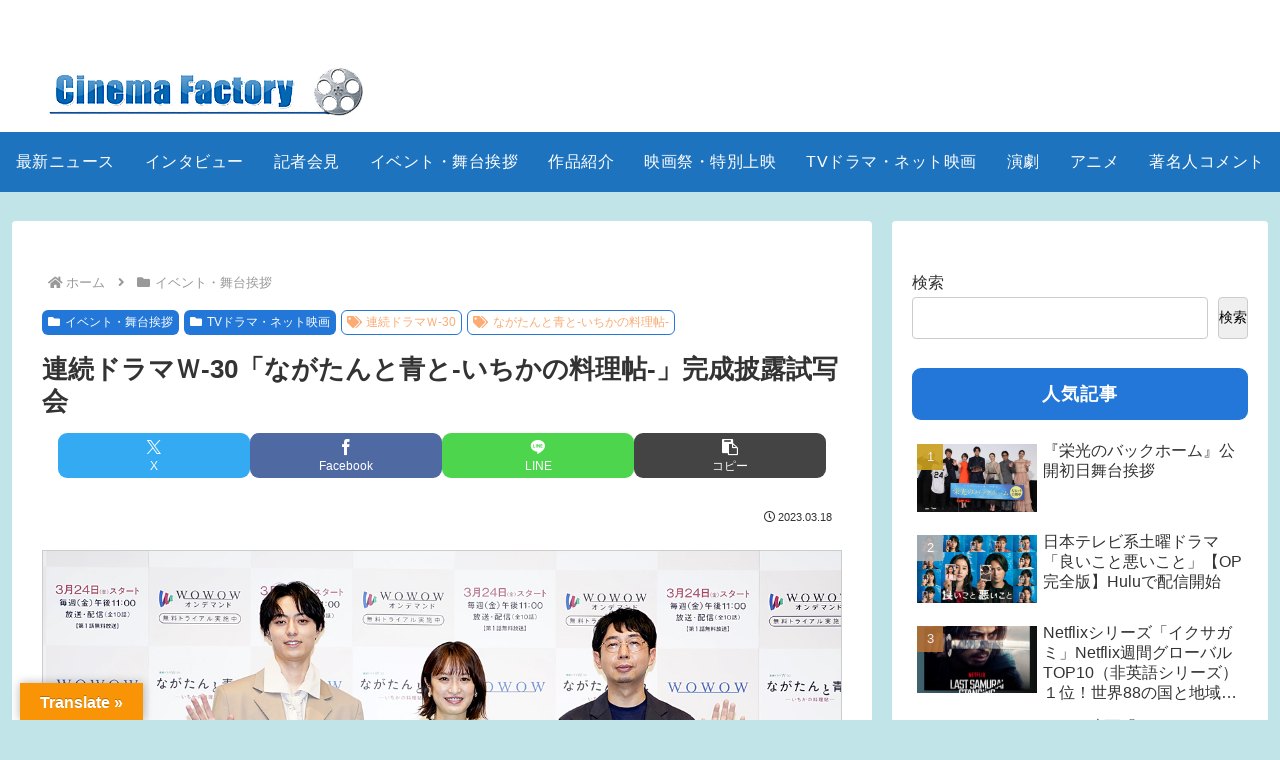

--- FILE ---
content_type: text/html; charset=utf-8
request_url: https://www.google.com/recaptcha/api2/aframe
body_size: 265
content:
<!DOCTYPE HTML><html><head><meta http-equiv="content-type" content="text/html; charset=UTF-8"></head><body><script nonce="syafNiAsJmaFaWJeLpEBdw">/** Anti-fraud and anti-abuse applications only. See google.com/recaptcha */ try{var clients={'sodar':'https://pagead2.googlesyndication.com/pagead/sodar?'};window.addEventListener("message",function(a){try{if(a.source===window.parent){var b=JSON.parse(a.data);var c=clients[b['id']];if(c){var d=document.createElement('img');d.src=c+b['params']+'&rc='+(localStorage.getItem("rc::a")?sessionStorage.getItem("rc::b"):"");window.document.body.appendChild(d);sessionStorage.setItem("rc::e",parseInt(sessionStorage.getItem("rc::e")||0)+1);localStorage.setItem("rc::h",'1764554619159');}}}catch(b){}});window.parent.postMessage("_grecaptcha_ready", "*");}catch(b){}</script></body></html>

--- FILE ---
content_type: text/css; charset=utf-8
request_url: https://www.cinema-factory.jp/wp-content/cache/autoptimize/autoptimize_single_f8f7f7486fb975ae3638939ec6dea966.php?ver=6.8.3&fver=20240627021017
body_size: 1210
content:
@charset "UTF-8";
/*!
Theme Name: Cocoon Child
Description: Cocoon専用の子テーマ
Theme URI: https://wp-cocoon.com/
Author: わいひら
Author URI: https://nelog.jp/
Template:   cocoon-master
Version:    1.1.3
*/
.tagline{text-align:right}.logo{text-align:left}.navi-in>ul{flex-wrap:nowrap}.menu-header .item-label{font-size:16px}#navi .navi-in>ul>li>a{padding:0 15px}#header-container .navi .item-label:after{content:"";width:80%;height:2px;border-radius:1px;background:#2277d8;position:absolute;margin:auto;left:0;right:0;bottom:0;opacity:0}#header-container .navi .item-label:hover:after{opacity:1;transform:translateY(-5px);transition:.4s}#post-5393 .entry-header{display:none}.new-entry-cards{display:flex;flex-wrap:wrap;justify-content:space-between}.new-entry-card-link{width:32%}.new-entry-card-date{display:block}.widget-entry-card-date:before{font-family:"Font Awesome 5 Free";content:"\f017";font-weight:400;padding-right:0;font-size:14px}.widget-entry-card-update-date:before{font-family:"Font Awesome 5 Free";content:"\f1da";font-weight:900;padding-right:5px;font-size:14px}.entry-footer{display:none}@media screen and (max-width:1023px){.slicknav_menu{background:#2277d8}.slicknav_btn{background-color:#2277d8}}@media screen and (max-width:834px){.new-entry-card-link{width:48%}}@media screen and (max-width:480px){.new-entry-card-link{width:90%}.new-entry-cards{justify-content:center}}

--- FILE ---
content_type: application/javascript; charset=utf-8;
request_url: https://dalc.valuecommerce.com/app3?p=891968634&_s=https%3A%2F%2Fwww.cinema-factory.jp%2F2023%2F03%2F18%2F17630%2F&vf=iVBORw0KGgoAAAANSUhEUgAAAAMAAAADCAYAAABWKLW%2FAAAAMElEQVQYV2NkFGP4nyH2nYH%2FihgD49WVQv%2B5nPgYtOc%2FZWDczdX13%2FvcNIZ6jQcMAPcADaStPbJxAAAAAElFTkSuQmCC
body_size: 716
content:
vc_linkswitch_callback({"t":"692cf77a","r":"aSz3egAEP48S3-sgCooERAqKCJQq5w","ub":"aSz3eAAN1akS3%2BsgCooFuwqKBtgghQ%3D%3D","vcid":"jreKgRO1NcX0lfmfXTwzaoUgqP1MxC_RXqoAhF216pOl_cTmKmFns23acySyxBuu","vcpub":"0.278415","paypaystep.yahoo.co.jp":{"a":"2826703","m":"2201292","g":"d77536538c"},"mini-shopping.yahoo.co.jp":{"a":"2826703","m":"2201292","g":"d77536538c"},"shopping.geocities.jp":{"a":"2826703","m":"2201292","g":"d77536538c"},"l":4,"shopping.yahoo.co.jp":{"a":"2826703","m":"2201292","g":"d77536538c"},"p":891968634,"paypaymall.yahoo.co.jp":{"a":"2826703","m":"2201292","g":"d77536538c"},"s":3751778,"approach.yahoo.co.jp":{"a":"2826703","m":"2201292","g":"d77536538c"}})